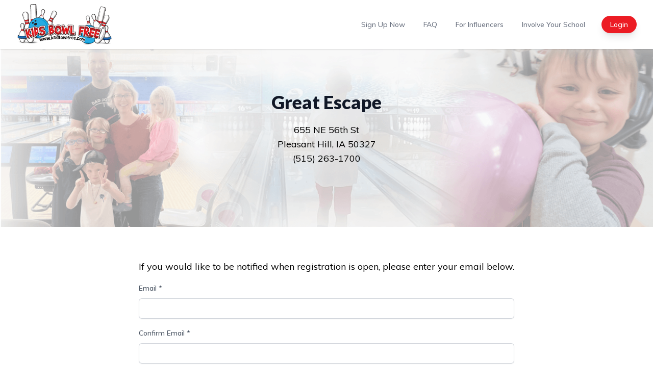

--- FILE ---
content_type: text/html; charset=UTF-8
request_url: https://www.kidsbowlfree.com/center.php?alley_id=6145
body_size: 3560
content:
<!DOCTYPE html>
<html>

    <head>

        <title>KidsBowlFree.com: Great Escape</title>
        <meta http-equiv="content-type" content="text/html; charset=utf-8" />

        <meta name="viewport" content="width=device-width, initial-scale=1, user-scalable=no">
        <link rel="preconnect" href="https://fonts.gstatic.com" />

        <meta name="keywords" content="Bowling, bowling coupons, bowling alley, bowling center coupons, Pleasant Hill, 50327, IA, Great Escape coupons" />  
    <meta name="description" content="Sign your children up for 2 free games of bowling all summer long." />
    <meta name="facebook-domain-verification" content="6cvzxwi38fqankv5nr36hz54ay6qrm" />
    <link rel="image_src" href="http://www.kidsbowlfree.com/logofb.jpg" />
    

  <link type="text/css" rel="stylesheet" href="https://fonts.googleapis.com/css?family=Poppins:400,400i,600,600i&amp;subset=latin&amp;display=swap">
  <link type="text/css" rel="stylesheet" href="https://fonts.googleapis.com/css?family=Lato:400,400i,800,800i,700,700i,500,500i,600,300,200,900&amp;subset=latin&amp;display=swap">
  <link type="text/css" rel="stylesheet" href="https://fonts.googleapis.com/css?family=Literata:400,400i,600,600i,700,700i&amp;subset=latin&amp;display=swap">
  <link type="text/css" rel="stylesheet" href="https://fonts.googleapis.com/css?family=Muli:400,400i,800,800i,700,700i,500,500i,600,300,200,900&amp;subset=latin&amp;display=swap">


  <link rel="stylesheet" type="text/css" href="/includes/template/tailwind/css/app.css?v=2025_12">


    <script>
      var head = document.head;
      var script = document.createElement('script');
      script.type = 'text/javascript';
      script.src = "https://t.kidsbowlfree.com/v1/lst/universal-script?ph=e4af0ed314caac171543dde8c1a6f3365c03c97d611d89a74a4e20dc4a40cbbb&tag=!clicked";
      head.appendChild(script);
    </script>

  <style>
    .curved-underlined {
      position: relative;
      display: inline-block;
      white-space: nowrap; /* 'Fix' for larger phrases...? */
      /* text-shadow: 0 .05ex .05ex rgba(0,0,0,0.75); Optional but adds a bit more pop */
    }
    .curved-underlined:before {
      position: absolute;
      content: "";
      width: 105%;
      height: 0.75ex;
      border-top-width: 0.25ex; /* Width/weight */
      border-top-style: solid; /* Style */
      border-top-color: #000; /* Colour */
      border-radius: 50%;
      bottom: -0.6ex;
      left: 50%;
      transform: translateX(-50%);
      z-index: -1;
    }

    .curved-underlined-red {
      position: relative;
      display: inline-block;
      white-space: nowrap; /* 'Fix' for larger phrases...? */
      /* text-shadow: 0 .05ex .05ex rgba(0,0,0,0.75); Optional but adds a bit more pop */
    }
    .curved-underlined-red:before {
      position: absolute;
      content: "";
      width: 105%;
      height: 0.75ex;
      border-top-width: 0.25ex; /* Width/weight */
      border-top-style: solid; /* Style */
      border-top-color: #ec1c24; /* Colour */
      border-radius: 50%;
      bottom: -0.6ex;
      left: 50%;
      transform: translateX(-50%);
      z-index: -1;
    }

  </style>


    
        

    </head>
    <body class="font-muli">
      <!-- Google Tag Manager (noscript) -->
      <noscript><iframe src="https://www.googletagmanager.com/ns.html?id=GTM-WWG9DM"
      height="0" width="0" style="display:none;visibility:hidden"></iframe></noscript>
      <!-- End Google Tag Manager (noscript) -->

        <nav class="bg-white py-2 shadow z-10 relative">
        <div class="mx-auto max-w-7xl px-4 sm:px-6 lg:px-8">
          <div class="flex justify-between">
            <div class="flex">
              <div class="-ml-2 mr-2 flex items-center md:hidden">
                <!-- Mobile menu button -->
                <button id="mobile-toggle" type="button" class="inline-flex items-center justify-center rounded-md p-2 text-gray-400 hover:bg-gray-100 hover:text-gray-500 focus:outline-none focus:ring-2 focus:ring-inset focus:ring-kbfblue" aria-controls="mobile-menu" aria-expanded="false">
                  <span class="sr-only">Open main menu</span>
                  <!--
                    Icon when menu is closed.
      
                    Menu open: "hidden", Menu closed: "block"
                  -->
                  <svg class="block h-6 w-6" fill="none" viewBox="0 0 24 24" stroke-width="1.5" stroke="currentColor" aria-hidden="true">
                    <path stroke-linecap="round" stroke-linejoin="round" d="M3.75 6.75h16.5M3.75 12h16.5m-16.5 5.25h16.5" />
                  </svg>
                  <!--
                    Icon when menu is open.
      
                    Menu open: "block", Menu closed: "hidden"
                  -->
                  <svg class="hidden h-6 w-6" fill="none" viewBox="0 0 24 24" stroke-width="1.5" stroke="currentColor" aria-hidden="true">
                    <path stroke-linecap="round" stroke-linejoin="round" d="M6 18L18 6M6 6l12 12" />
                  </svg>
                </button>
              </div>
              <div class="hidden md:flex md:flex-shrink-0 md:items-center">
                <a href="/index.php"><img class="block h-20 w-auto" src="https://www.kidsbowlfree.com/img/kbf-logo-23.png" alt="Kids Bowl Free"></a>
              </div>
              
            </div>
            <div class="flex md:ml-6 md:hidden md:space-x-8">
              <a href="/index.php"><img class="block h-20 w-auto" src="https://www.kidsbowlfree.com/img/kbf-logo-23.png" alt="Kids Bowl Free"></a>
            </div>
            <div class="items-center hidden md:flex">
              <div class="flex-shrink-0 space-x-6">
                <!-- Current: "border-kbfblue text-gray-900", Default: "border-transparent text-gray-500 hover:border-gray-300 hover:text-gray-700" -->
                <!-- <a href="#" class="inline-flex items-center border-b-2 border-kbfblue px-1 pt-1 text-sm font-medium text-gray-900">Home</a> -->
                <a href="/all_centers.php" class="inline-flex items-center border-b-2 border-transparent px-1 pt-1 text-sm font-medium text-gray-500 hover:border-gray-300 hover:text-gray-700">Sign Up Now</a>
                <a href="https://support.kidsbowlfree.com/" class="inline-flex items-center border-b-2 border-transparent px-1 pt-1 text-sm font-medium text-gray-500 hover:border-gray-300 hover:text-gray-700">FAQ</a>
                <a href="/influencer.php" class="inline-flex items-center border-b-2 border-transparent px-1 pt-1 text-sm font-medium text-gray-500 hover:border-gray-300 hover:text-gray-700">For Influencers</a>
                <a href="/schools.php" class="inline-flex items-center border-b-2 border-transparent px-1 pt-1 text-sm font-medium text-gray-500 hover:border-gray-300 hover:text-gray-700">Involve Your School</a>
                                      <a type="button" href="/login.php" class="relative inline-flex items-center text-center rounded-full border border-transparent text-sm bg-kbfred px-4 py-1.5 font-medium text-white shadow-lg hover:bg-kbfdarkred focus:outline-none focus:ring-2 focus:ring-red-500 focus:ring-offset-2">
                        Login
                      </a>
                                      
              </div>
            </div>
          </div>
        </div>
      
        <!-- Mobile menu, show/hide based on menu state. -->
        <div class="hidden md:hidden" id="mobile-menu">
          <div class="space-y-1 pt-2 pb-3">
            <!-- Current: "bg-indigo-50 border-kbfblue text-kbfdarkblue", Default: "border-transparent text-gray-500 hover:bg-gray-50 hover:border-gray-300 hover:text-gray-700" -->
            <!-- <a href="#" class="block border-l-4 border-kbfblue bg-indigo-50 py-2 pl-3 pr-4 text-base font-medium text-kbfdarkblue sm:pl-5 sm:pr-6">Home</a> -->
            <a href="/all_centers.php" class="block border-l-4 border-transparent py-2 pl-3 pr-4 text-base font-medium text-gray-500 hover:border-gray-300 hover:bg-gray-50 hover:text-gray-700 sm:pl-5 sm:pr-6">Sign Up Now</a>
            <a href="https://support.kidsbowlfree.com/" class="block border-l-4 border-transparent py-2 pl-3 pr-4 text-base font-medium text-gray-500 hover:border-gray-300 hover:bg-gray-50 hover:text-gray-700 sm:pl-5 sm:pr-6">FAQ</a>
            <a href="/influencer.php" class="block border-l-4 border-transparent py-2 pl-3 pr-4 text-base font-medium text-gray-500 hover:border-gray-300 hover:bg-gray-50 hover:text-gray-700 sm:pl-5 sm:pr-6">For Influencers</a>
            <a href="/schools.php" class="block border-l-4 border-transparent py-2 pl-3 pr-4 text-base font-medium text-gray-500 hover:border-gray-300 hover:bg-gray-50 hover:text-gray-700 sm:pl-5 sm:pr-6">Involve Your School</a>
          </div>
          <div class="border-t border-gray-200 pt-4 pb-3">
            <div class="space-y-1">
                                <a href="/login.php" class="block px-4 py-2 text-base font-medium text-gray-500 hover:bg-gray-100 hover:text-gray-800 sm:px-6">Login</a>
                              </div>
          </div>
        </div>
      </nav>


  
  <div id="content-wrapper">

<div class="relative bg-bottom bg-cover bg-[url('https://kidsbowlfree.com/img/2025/center-reg-banner.png')] z-0">
  <div class="relative px-8 py-20 max-w-6xl mx-auto">
    <div class="relative px-4 md:pb-10">
      <div class="max-w-3xl mx-auto space-y-4">
        <h1 class="text-4xl font-extrabold text-gray-900 font-lato leading-snug text-center">Great Escape</h1>
        <p class="text-lg text-center">
          655 NE 56th St<br>
          Pleasant Hill, IA 50327<br>
          (515) 263-1700        </p>
              </div>
    </div>
  </div>
</div>






<div class="w-full max-w-3xl mx-auto px-4 my-16">
  <p class="text-lg mb-4">If you would like to be notified when registration is open, please enter your email below.</p>
  <form action="/center.php" method="POST" name="contact_form2" id="contact_form2">
    <input type="hidden" value="1" name="early_notification_signup" />
    <input type='hidden' value='6145' name='alley_id' />
    <div class="space-y-4">
      <div>
        <label for="email" class="block text-sm font-medium leading-6 text-gray-600">Email *</label>
        <div class="mt-2">
          <input
            type="email"
            class="block w-full rounded-md border-0 py-2 text-gray-600 shadow-sm ring-1 ring-inset ring-gray-300 placeholder:text-gray-400 focus:ring-2 focus:ring-inset focus:ring-kbfblue sm:text-sm sm:leading-6"
            id="email"
            name="email"
            value=""
          >
        </div>
      </div>

      <div>
        <label for="email" class="block text-sm font-medium leading-6 text-gray-600">Confirm Email *</label>
        <div class="mt-2">
          <input
            type="email"
            class="block w-full rounded-md border-0 py-2 text-gray-600 shadow-sm ring-1 ring-inset ring-gray-300 placeholder:text-gray-400 focus:ring-2 focus:ring-inset focus:ring-kbfblue sm:text-sm sm:leading-6"
            id="email2"
            name="email2"
            value=""
          >
        </div>
      </div>

      <div class="flex justify-center space-x-4 my-4">
        <button type="submit" name="early_notify_submit" class="relative inline-flex items-center text-center rounded-full border border-transparent bg-kbfred px-10 py-1.5 text-lg font-medium text-white shadow-lg hover:bg-kbfdarkred focus:outline-none focus:ring-2 focus:ring-red-500 focus:ring-offset-2">
          <img class="w-5 inline-block align-middle mr-2" src="/img/2025/arrow-right-white.png"> <span>Notify Me</span>
        </button>
      </div>
    </div>
  </form>
</div>
   
  </div> <!-- // end #content-wrapper -->  
        
  <footer class="w-full px-4 my-16 bg-white">
        <p class="text-sm text-center text-gray-800 pt-10 border-t bg-white border-gray-200">
      © 2007-2025 kidsbowlfree.com. All Rights Reserved.
      <a href="#" class="text-kbfred hover:underline" onclick="window.open('https://kidsbowlfree.com/terms.php', 'Terms', 'width=500,height=350,scrollbars=1');return false;">Terms of use</a>.
      <a href="#" class="text-kbfred hover:underline" onclick="window.open('https://kidsbowlfree.com/privacy-policy.php', 'Privacy Policy', 'width=500,height=350,scrollbars=1');return false;">Privacy policy.</a>.
    </p>
      </footer>

  <script type="text/javascript">
    // Manage nav menu state
    let mobileOpen = false;
    const mobileToggleId = 'mobile-toggle';
    const mobileToggleElement = document.getElementById(mobileToggleId);
    const mobileNavId = 'mobile-menu';
    const mobileNavElement = document.getElementById(mobileNavId);
    function toggleMobileNav(e) {
      e.preventDefault();
      mobileOpen = !mobileOpen;
      if (mobileOpen) {
        mobileNavElement.className = mobileNavElement.className.replace('hidden', 'block');
      } else {
        mobileNavElement.className = mobileNavElement.className.replace('block', 'hidden');
      }
    }
    if (mobileToggleElement) {
      mobileToggleElement.onclick = toggleMobileNav;
    }
  </script>


    
      
  <script type="text/javascript">
    var gaJsHost = (("https:" == document.location.protocol) ?
    "https://ssl." : "http://www.");
    document.write(unescape("%3Cscript src='" + gaJsHost +
    "google-analytics.com/ga.js' type='text/javascript'%3E%3C/script%3E"));
    </script>
    <script type="text/javascript">
    var pageTracker = _gat._getTracker("UA-69219-18");
    pageTracker._initData();
    pageTracker._trackPageview();
    </script>
    
  
  <script type='text/javascript' src='/includes/js/jquery.validate.js'></script><script type='text/javascript' src='/includes/js/form-validation.js'></script><script>
$(document).ready(function() {
  $('#signupBtn').on('click', function(e) {
    if (!$('#mailchimp_confirmed').prop('checked') && !$('#receive_texts').prop('checked')) {
      return confirm('Are you sure you don\’t want to receive communication from us regarding your coupons?');
    }
    return true;
  });
});
</script>

<!-- Google Tag Manager -->
<script>(function(w,d,s,l,i){w[l]=w[l]||[];w[l].push({'gtm.start':
new Date().getTime(),event:'gtm.js'});var f=d.getElementsByTagName(s)[0],
j=d.createElement(s),dl=l!='dataLayer'?'&l='+l:'';j.async=true;j.src=
'https://www.googletagmanager.com/gtm.js?id='+i+dl;f.parentNode.insertBefore(j,f);
})(window,document,'script','dataLayer','GTM-WWG9DM');</script>
<!-- End Google Tag Manager -->

<script> (function(){ var s = document.createElement('script'); var h = document.querySelector('head') || document.body; s.src = 'https://acsbapp.com/apps/app/dist/js/app.js'; s.async = true; s.onload = function(){ acsbJS.init(); }; h.appendChild(s); })(); </script>
</body>
</html>